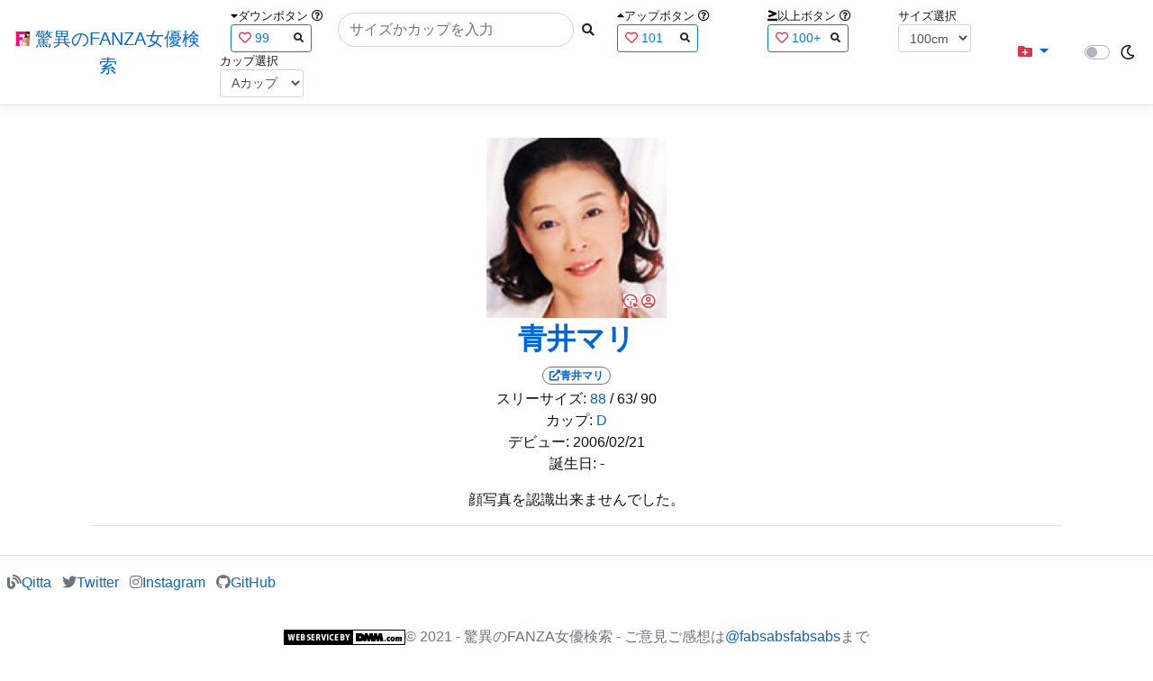

--- FILE ---
content_type: text/css
request_url: https://fanza-actress-bust-search.azurewebsites.net/css/index.min.css?v=TBKQJw8cNeXJwJDWXJ_F3nrZjPgleGvU8ra-tgeR-60
body_size: 351
content:
.BustupS{margin:0;padding:0;float:left;list-style:none;width:100%;max-width:320px}.BustupS img{height:32px;width:32px}.BustupS img:hover{transform:scale(1.2);transition-duration:.25s}.ActressNameS{width:150px;white-space:nowrap;text-overflow:ellipsis;overflow:hidden}.BustupM{padding:0;margin:0;float:left;list-style:none;width:160px}.BustupM img{height:135px;width:135px}.BustupM img:hover{transform:scale(1.1);transition-duration:.25s}.BustupM .ActressImage{position:relative;padding:10px}.ActressNameM{width:100px;white-space:nowrap;text-overflow:ellipsis;overflow:hidden}.Bust{width:28px}.Cup{width:23px}.WorkCounter{width:60px}#Loading{display:none}